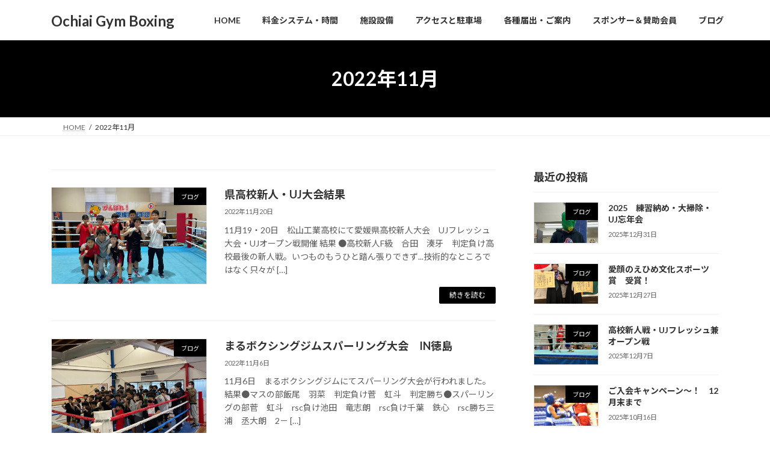

--- FILE ---
content_type: text/html; charset=UTF-8
request_url: https://ochiai-gym.com/?m=202211
body_size: 56500
content:
<!DOCTYPE html>
<html lang="ja">
<head>
<meta charset="utf-8">
<meta http-equiv="X-UA-Compatible" content="IE=edge">
<meta name="viewport" content="width=device-width, initial-scale=1">

<title>2022年11月 | Ochiai Gym Boxing</title>
<meta name='robots' content='max-image-preview:large' />
<link rel="alternate" type="application/rss+xml" title="Ochiai Gym Boxing &raquo; フィード" href="https://ochiai-gym.com/?feed=rss2" />
<link rel="alternate" type="application/rss+xml" title="Ochiai Gym Boxing &raquo; コメントフィード" href="https://ochiai-gym.com/?feed=comments-rss2" />
<meta name="description" content="2022年11月 の記事 Ochiai Gym Boxing Martial Arts Academy" /><style id='wp-img-auto-sizes-contain-inline-css' type='text/css'>
img:is([sizes=auto i],[sizes^="auto," i]){contain-intrinsic-size:3000px 1500px}
/*# sourceURL=wp-img-auto-sizes-contain-inline-css */
</style>
<link rel='stylesheet' id='vkExUnit_common_style-css' href='https://ochiai-gym.com/wp-content/plugins/vk-all-in-one-expansion-unit/assets/css/vkExUnit_style.css?ver=9.113.0.1' type='text/css' media='all' />
<style id='vkExUnit_common_style-inline-css' type='text/css'>
:root {--ver_page_top_button_url:url(https://ochiai-gym.com/wp-content/plugins/vk-all-in-one-expansion-unit/assets/images/to-top-btn-icon.svg);}@font-face {font-weight: normal;font-style: normal;font-family: "vk_sns";src: url("https://ochiai-gym.com/wp-content/plugins/vk-all-in-one-expansion-unit/inc/sns/icons/fonts/vk_sns.eot?-bq20cj");src: url("https://ochiai-gym.com/wp-content/plugins/vk-all-in-one-expansion-unit/inc/sns/icons/fonts/vk_sns.eot?#iefix-bq20cj") format("embedded-opentype"),url("https://ochiai-gym.com/wp-content/plugins/vk-all-in-one-expansion-unit/inc/sns/icons/fonts/vk_sns.woff?-bq20cj") format("woff"),url("https://ochiai-gym.com/wp-content/plugins/vk-all-in-one-expansion-unit/inc/sns/icons/fonts/vk_sns.ttf?-bq20cj") format("truetype"),url("https://ochiai-gym.com/wp-content/plugins/vk-all-in-one-expansion-unit/inc/sns/icons/fonts/vk_sns.svg?-bq20cj#vk_sns") format("svg");}
.veu_promotion-alert__content--text {border: 1px solid rgba(0,0,0,0.125);padding: 0.5em 1em;border-radius: var(--vk-size-radius);margin-bottom: var(--vk-margin-block-bottom);font-size: 0.875rem;}/* Alert Content部分に段落タグを入れた場合に最後の段落の余白を0にする */.veu_promotion-alert__content--text p:last-of-type{margin-bottom:0;margin-top: 0;}
/*# sourceURL=vkExUnit_common_style-inline-css */
</style>
<link rel='stylesheet' id='wp-block-library-css' href='https://ochiai-gym.com/wp-includes/css/dist/block-library/style.min.css?ver=53c24500a81f090af7f10f545b6adc1d' type='text/css' media='all' />
<style id='wp-block-library-inline-css' type='text/css'>
.vk-cols--reverse{flex-direction:row-reverse}.vk-cols--hasbtn{margin-bottom:0}.vk-cols--hasbtn>.row>.vk_gridColumn_item,.vk-cols--hasbtn>.wp-block-column{position:relative;padding-bottom:3em}.vk-cols--hasbtn>.row>.vk_gridColumn_item>.wp-block-buttons,.vk-cols--hasbtn>.row>.vk_gridColumn_item>.vk_button,.vk-cols--hasbtn>.wp-block-column>.wp-block-buttons,.vk-cols--hasbtn>.wp-block-column>.vk_button{position:absolute;bottom:0;width:100%}.vk-cols--fit.wp-block-columns{gap:0}.vk-cols--fit.wp-block-columns,.vk-cols--fit.wp-block-columns:not(.is-not-stacked-on-mobile){margin-top:0;margin-bottom:0;justify-content:space-between}.vk-cols--fit.wp-block-columns>.wp-block-column *:last-child,.vk-cols--fit.wp-block-columns:not(.is-not-stacked-on-mobile)>.wp-block-column *:last-child{margin-bottom:0}.vk-cols--fit.wp-block-columns>.wp-block-column>.wp-block-cover,.vk-cols--fit.wp-block-columns:not(.is-not-stacked-on-mobile)>.wp-block-column>.wp-block-cover{margin-top:0}.vk-cols--fit.wp-block-columns.has-background,.vk-cols--fit.wp-block-columns:not(.is-not-stacked-on-mobile).has-background{padding:0}@media(max-width: 599px){.vk-cols--fit.wp-block-columns:not(.has-background)>.wp-block-column:not(.has-background),.vk-cols--fit.wp-block-columns:not(.is-not-stacked-on-mobile):not(.has-background)>.wp-block-column:not(.has-background){padding-left:0 !important;padding-right:0 !important}}@media(min-width: 782px){.vk-cols--fit.wp-block-columns .block-editor-block-list__block.wp-block-column:not(:first-child),.vk-cols--fit.wp-block-columns>.wp-block-column:not(:first-child),.vk-cols--fit.wp-block-columns:not(.is-not-stacked-on-mobile) .block-editor-block-list__block.wp-block-column:not(:first-child),.vk-cols--fit.wp-block-columns:not(.is-not-stacked-on-mobile)>.wp-block-column:not(:first-child){margin-left:0}}@media(min-width: 600px)and (max-width: 781px){.vk-cols--fit.wp-block-columns .wp-block-column:nth-child(2n),.vk-cols--fit.wp-block-columns:not(.is-not-stacked-on-mobile) .wp-block-column:nth-child(2n){margin-left:0}.vk-cols--fit.wp-block-columns .wp-block-column:not(:only-child),.vk-cols--fit.wp-block-columns:not(.is-not-stacked-on-mobile) .wp-block-column:not(:only-child){flex-basis:50% !important}}.vk-cols--fit--gap1.wp-block-columns{gap:1px}@media(min-width: 600px)and (max-width: 781px){.vk-cols--fit--gap1.wp-block-columns .wp-block-column:not(:only-child){flex-basis:calc(50% - 1px) !important}}.vk-cols--fit.vk-cols--grid>.block-editor-block-list__block,.vk-cols--fit.vk-cols--grid>.wp-block-column,.vk-cols--fit.vk-cols--grid:not(.is-not-stacked-on-mobile)>.block-editor-block-list__block,.vk-cols--fit.vk-cols--grid:not(.is-not-stacked-on-mobile)>.wp-block-column{flex-basis:50%;box-sizing:border-box}@media(max-width: 599px){.vk-cols--fit.vk-cols--grid.vk-cols--grid--alignfull>.wp-block-column:nth-child(2)>.wp-block-cover,.vk-cols--fit.vk-cols--grid.vk-cols--grid--alignfull>.wp-block-column:nth-child(2)>.vk_outer,.vk-cols--fit.vk-cols--grid:not(.is-not-stacked-on-mobile).vk-cols--grid--alignfull>.wp-block-column:nth-child(2)>.wp-block-cover,.vk-cols--fit.vk-cols--grid:not(.is-not-stacked-on-mobile).vk-cols--grid--alignfull>.wp-block-column:nth-child(2)>.vk_outer{width:100vw;margin-right:calc((100% - 100vw)/2);margin-left:calc((100% - 100vw)/2)}}@media(min-width: 600px){.vk-cols--fit.vk-cols--grid.vk-cols--grid--alignfull>.wp-block-column:nth-child(2)>.wp-block-cover,.vk-cols--fit.vk-cols--grid.vk-cols--grid--alignfull>.wp-block-column:nth-child(2)>.vk_outer,.vk-cols--fit.vk-cols--grid:not(.is-not-stacked-on-mobile).vk-cols--grid--alignfull>.wp-block-column:nth-child(2)>.wp-block-cover,.vk-cols--fit.vk-cols--grid:not(.is-not-stacked-on-mobile).vk-cols--grid--alignfull>.wp-block-column:nth-child(2)>.vk_outer{margin-right:calc(100% - 50vw);width:50vw}}@media(min-width: 600px){.vk-cols--fit.vk-cols--grid.vk-cols--grid--alignfull.vk-cols--reverse>.wp-block-column,.vk-cols--fit.vk-cols--grid:not(.is-not-stacked-on-mobile).vk-cols--grid--alignfull.vk-cols--reverse>.wp-block-column{margin-left:0;margin-right:0}.vk-cols--fit.vk-cols--grid.vk-cols--grid--alignfull.vk-cols--reverse>.wp-block-column:nth-child(2)>.wp-block-cover,.vk-cols--fit.vk-cols--grid.vk-cols--grid--alignfull.vk-cols--reverse>.wp-block-column:nth-child(2)>.vk_outer,.vk-cols--fit.vk-cols--grid:not(.is-not-stacked-on-mobile).vk-cols--grid--alignfull.vk-cols--reverse>.wp-block-column:nth-child(2)>.wp-block-cover,.vk-cols--fit.vk-cols--grid:not(.is-not-stacked-on-mobile).vk-cols--grid--alignfull.vk-cols--reverse>.wp-block-column:nth-child(2)>.vk_outer{margin-left:calc(100% - 50vw)}}.vk-cols--menu h2,.vk-cols--menu h3,.vk-cols--menu h4,.vk-cols--menu h5{margin-bottom:.2em;text-shadow:#000 0 0 10px}.vk-cols--menu h2:first-child,.vk-cols--menu h3:first-child,.vk-cols--menu h4:first-child,.vk-cols--menu h5:first-child{margin-top:0}.vk-cols--menu p{margin-bottom:1rem;text-shadow:#000 0 0 10px}.vk-cols--menu .wp-block-cover__inner-container:last-child{margin-bottom:0}.vk-cols--fitbnrs .wp-block-column .wp-block-cover:hover img{filter:unset}.vk-cols--fitbnrs .wp-block-column .wp-block-cover:hover{background-color:unset}.vk-cols--fitbnrs .wp-block-column .wp-block-cover:hover .wp-block-cover__image-background{filter:unset !important}.vk-cols--fitbnrs .wp-block-cover .wp-block-cover__inner-container{position:absolute;height:100%;width:100%}.vk-cols--fitbnrs .vk_button{height:100%;margin:0}.vk-cols--fitbnrs .vk_button .vk_button_btn,.vk-cols--fitbnrs .vk_button .btn{height:100%;width:100%;border:none;box-shadow:none;background-color:unset !important;transition:unset}.vk-cols--fitbnrs .vk_button .vk_button_btn:hover,.vk-cols--fitbnrs .vk_button .btn:hover{transition:unset}.vk-cols--fitbnrs .vk_button .vk_button_btn:after,.vk-cols--fitbnrs .vk_button .btn:after{border:none}.vk-cols--fitbnrs .vk_button .vk_button_link_txt{width:100%;position:absolute;top:50%;left:50%;transform:translateY(-50%) translateX(-50%);font-size:2rem;text-shadow:#000 0 0 10px}.vk-cols--fitbnrs .vk_button .vk_button_link_subCaption{width:100%;position:absolute;top:calc(50% + 2.2em);left:50%;transform:translateY(-50%) translateX(-50%);text-shadow:#000 0 0 10px}@media(min-width: 992px){.vk-cols--media.wp-block-columns{gap:3rem}}.vk-fit-map figure{margin-bottom:0}.vk-fit-map iframe{position:relative;margin-bottom:0;display:block;max-height:400px;width:100vw}.vk-fit-map:is(.alignfull,.alignwide) div{max-width:100%}.vk-table--th--width25 :where(tr>*:first-child){width:25%}.vk-table--th--width30 :where(tr>*:first-child){width:30%}.vk-table--th--width35 :where(tr>*:first-child){width:35%}.vk-table--th--width40 :where(tr>*:first-child){width:40%}.vk-table--th--bg-bright :where(tr>*:first-child){background-color:var(--wp--preset--color--bg-secondary, rgba(0, 0, 0, 0.05))}@media(max-width: 599px){.vk-table--mobile-block :is(th,td){width:100%;display:block}.vk-table--mobile-block.wp-block-table table :is(th,td){border-top:none}}.vk-table--width--th25 :where(tr>*:first-child){width:25%}.vk-table--width--th30 :where(tr>*:first-child){width:30%}.vk-table--width--th35 :where(tr>*:first-child){width:35%}.vk-table--width--th40 :where(tr>*:first-child){width:40%}.no-margin{margin:0}@media(max-width: 599px){.wp-block-image.vk-aligncenter--mobile>.alignright{float:none;margin-left:auto;margin-right:auto}.vk-no-padding-horizontal--mobile{padding-left:0 !important;padding-right:0 !important}}
/* VK Color Palettes */:root{ --wp--preset--color--vk-color-primary:#000000}/* --vk-color-primary is deprecated. */:root{ --vk-color-primary: var(--wp--preset--color--vk-color-primary);}:root{ --wp--preset--color--vk-color-primary-dark:#000000}/* --vk-color-primary-dark is deprecated. */:root{ --vk-color-primary-dark: var(--wp--preset--color--vk-color-primary-dark);}:root{ --wp--preset--color--vk-color-primary-vivid:#000000}/* --vk-color-primary-vivid is deprecated. */:root{ --vk-color-primary-vivid: var(--wp--preset--color--vk-color-primary-vivid);}
/*# sourceURL=wp-block-library-inline-css */
</style>
<style id='classic-theme-styles-inline-css' type='text/css'>
/*! This file is auto-generated */
.wp-block-button__link{color:#fff;background-color:#32373c;border-radius:9999px;box-shadow:none;text-decoration:none;padding:calc(.667em + 2px) calc(1.333em + 2px);font-size:1.125em}.wp-block-file__button{background:#32373c;color:#fff;text-decoration:none}
/*# sourceURL=/wp-includes/css/classic-themes.min.css */
</style>
<style id='global-styles-inline-css' type='text/css'>
:root{--wp--preset--aspect-ratio--square: 1;--wp--preset--aspect-ratio--4-3: 4/3;--wp--preset--aspect-ratio--3-4: 3/4;--wp--preset--aspect-ratio--3-2: 3/2;--wp--preset--aspect-ratio--2-3: 2/3;--wp--preset--aspect-ratio--16-9: 16/9;--wp--preset--aspect-ratio--9-16: 9/16;--wp--preset--color--black: #000000;--wp--preset--color--cyan-bluish-gray: #abb8c3;--wp--preset--color--white: #ffffff;--wp--preset--color--pale-pink: #f78da7;--wp--preset--color--vivid-red: #cf2e2e;--wp--preset--color--luminous-vivid-orange: #ff6900;--wp--preset--color--luminous-vivid-amber: #fcb900;--wp--preset--color--light-green-cyan: #7bdcb5;--wp--preset--color--vivid-green-cyan: #00d084;--wp--preset--color--pale-cyan-blue: #8ed1fc;--wp--preset--color--vivid-cyan-blue: #0693e3;--wp--preset--color--vivid-purple: #9b51e0;--wp--preset--color--vk-color-primary: #000000;--wp--preset--color--vk-color-primary-dark: #000000;--wp--preset--color--vk-color-primary-vivid: #000000;--wp--preset--gradient--vivid-cyan-blue-to-vivid-purple: linear-gradient(135deg,rgba(6,147,227,1) 0%,rgb(155,81,224) 100%);--wp--preset--gradient--light-green-cyan-to-vivid-green-cyan: linear-gradient(135deg,rgb(122,220,180) 0%,rgb(0,208,130) 100%);--wp--preset--gradient--luminous-vivid-amber-to-luminous-vivid-orange: linear-gradient(135deg,rgba(252,185,0,1) 0%,rgba(255,105,0,1) 100%);--wp--preset--gradient--luminous-vivid-orange-to-vivid-red: linear-gradient(135deg,rgba(255,105,0,1) 0%,rgb(207,46,46) 100%);--wp--preset--gradient--very-light-gray-to-cyan-bluish-gray: linear-gradient(135deg,rgb(238,238,238) 0%,rgb(169,184,195) 100%);--wp--preset--gradient--cool-to-warm-spectrum: linear-gradient(135deg,rgb(74,234,220) 0%,rgb(151,120,209) 20%,rgb(207,42,186) 40%,rgb(238,44,130) 60%,rgb(251,105,98) 80%,rgb(254,248,76) 100%);--wp--preset--gradient--blush-light-purple: linear-gradient(135deg,rgb(255,206,236) 0%,rgb(152,150,240) 100%);--wp--preset--gradient--blush-bordeaux: linear-gradient(135deg,rgb(254,205,165) 0%,rgb(254,45,45) 50%,rgb(107,0,62) 100%);--wp--preset--gradient--luminous-dusk: linear-gradient(135deg,rgb(255,203,112) 0%,rgb(199,81,192) 50%,rgb(65,88,208) 100%);--wp--preset--gradient--pale-ocean: linear-gradient(135deg,rgb(255,245,203) 0%,rgb(182,227,212) 50%,rgb(51,167,181) 100%);--wp--preset--gradient--electric-grass: linear-gradient(135deg,rgb(202,248,128) 0%,rgb(113,206,126) 100%);--wp--preset--gradient--midnight: linear-gradient(135deg,rgb(2,3,129) 0%,rgb(40,116,252) 100%);--wp--preset--gradient--vivid-green-cyan-to-vivid-cyan-blue: linear-gradient(135deg,rgba(0,208,132,1) 0%,rgba(6,147,227,1) 100%);--wp--preset--font-size--small: 14px;--wp--preset--font-size--medium: 20px;--wp--preset--font-size--large: 24px;--wp--preset--font-size--x-large: 42px;--wp--preset--font-size--regular: 16px;--wp--preset--font-size--huge: 36px;--wp--preset--spacing--20: 0.44rem;--wp--preset--spacing--30: 0.67rem;--wp--preset--spacing--40: 1rem;--wp--preset--spacing--50: 1.5rem;--wp--preset--spacing--60: 2.25rem;--wp--preset--spacing--70: 3.38rem;--wp--preset--spacing--80: 5.06rem;--wp--preset--shadow--natural: 6px 6px 9px rgba(0, 0, 0, 0.2);--wp--preset--shadow--deep: 12px 12px 50px rgba(0, 0, 0, 0.4);--wp--preset--shadow--sharp: 6px 6px 0px rgba(0, 0, 0, 0.2);--wp--preset--shadow--outlined: 6px 6px 0px -3px rgb(255, 255, 255), 6px 6px rgb(0, 0, 0);--wp--preset--shadow--crisp: 6px 6px 0px rgb(0, 0, 0);}:where(.is-layout-flex){gap: 0.5em;}:where(.is-layout-grid){gap: 0.5em;}body .is-layout-flex{display: flex;}.is-layout-flex{flex-wrap: wrap;align-items: center;}.is-layout-flex > :is(*, div){margin: 0;}body .is-layout-grid{display: grid;}.is-layout-grid > :is(*, div){margin: 0;}:where(.wp-block-columns.is-layout-flex){gap: 2em;}:where(.wp-block-columns.is-layout-grid){gap: 2em;}:where(.wp-block-post-template.is-layout-flex){gap: 1.25em;}:where(.wp-block-post-template.is-layout-grid){gap: 1.25em;}.has-black-color{color: var(--wp--preset--color--black) !important;}.has-cyan-bluish-gray-color{color: var(--wp--preset--color--cyan-bluish-gray) !important;}.has-white-color{color: var(--wp--preset--color--white) !important;}.has-pale-pink-color{color: var(--wp--preset--color--pale-pink) !important;}.has-vivid-red-color{color: var(--wp--preset--color--vivid-red) !important;}.has-luminous-vivid-orange-color{color: var(--wp--preset--color--luminous-vivid-orange) !important;}.has-luminous-vivid-amber-color{color: var(--wp--preset--color--luminous-vivid-amber) !important;}.has-light-green-cyan-color{color: var(--wp--preset--color--light-green-cyan) !important;}.has-vivid-green-cyan-color{color: var(--wp--preset--color--vivid-green-cyan) !important;}.has-pale-cyan-blue-color{color: var(--wp--preset--color--pale-cyan-blue) !important;}.has-vivid-cyan-blue-color{color: var(--wp--preset--color--vivid-cyan-blue) !important;}.has-vivid-purple-color{color: var(--wp--preset--color--vivid-purple) !important;}.has-vk-color-primary-color{color: var(--wp--preset--color--vk-color-primary) !important;}.has-vk-color-primary-dark-color{color: var(--wp--preset--color--vk-color-primary-dark) !important;}.has-vk-color-primary-vivid-color{color: var(--wp--preset--color--vk-color-primary-vivid) !important;}.has-black-background-color{background-color: var(--wp--preset--color--black) !important;}.has-cyan-bluish-gray-background-color{background-color: var(--wp--preset--color--cyan-bluish-gray) !important;}.has-white-background-color{background-color: var(--wp--preset--color--white) !important;}.has-pale-pink-background-color{background-color: var(--wp--preset--color--pale-pink) !important;}.has-vivid-red-background-color{background-color: var(--wp--preset--color--vivid-red) !important;}.has-luminous-vivid-orange-background-color{background-color: var(--wp--preset--color--luminous-vivid-orange) !important;}.has-luminous-vivid-amber-background-color{background-color: var(--wp--preset--color--luminous-vivid-amber) !important;}.has-light-green-cyan-background-color{background-color: var(--wp--preset--color--light-green-cyan) !important;}.has-vivid-green-cyan-background-color{background-color: var(--wp--preset--color--vivid-green-cyan) !important;}.has-pale-cyan-blue-background-color{background-color: var(--wp--preset--color--pale-cyan-blue) !important;}.has-vivid-cyan-blue-background-color{background-color: var(--wp--preset--color--vivid-cyan-blue) !important;}.has-vivid-purple-background-color{background-color: var(--wp--preset--color--vivid-purple) !important;}.has-vk-color-primary-background-color{background-color: var(--wp--preset--color--vk-color-primary) !important;}.has-vk-color-primary-dark-background-color{background-color: var(--wp--preset--color--vk-color-primary-dark) !important;}.has-vk-color-primary-vivid-background-color{background-color: var(--wp--preset--color--vk-color-primary-vivid) !important;}.has-black-border-color{border-color: var(--wp--preset--color--black) !important;}.has-cyan-bluish-gray-border-color{border-color: var(--wp--preset--color--cyan-bluish-gray) !important;}.has-white-border-color{border-color: var(--wp--preset--color--white) !important;}.has-pale-pink-border-color{border-color: var(--wp--preset--color--pale-pink) !important;}.has-vivid-red-border-color{border-color: var(--wp--preset--color--vivid-red) !important;}.has-luminous-vivid-orange-border-color{border-color: var(--wp--preset--color--luminous-vivid-orange) !important;}.has-luminous-vivid-amber-border-color{border-color: var(--wp--preset--color--luminous-vivid-amber) !important;}.has-light-green-cyan-border-color{border-color: var(--wp--preset--color--light-green-cyan) !important;}.has-vivid-green-cyan-border-color{border-color: var(--wp--preset--color--vivid-green-cyan) !important;}.has-pale-cyan-blue-border-color{border-color: var(--wp--preset--color--pale-cyan-blue) !important;}.has-vivid-cyan-blue-border-color{border-color: var(--wp--preset--color--vivid-cyan-blue) !important;}.has-vivid-purple-border-color{border-color: var(--wp--preset--color--vivid-purple) !important;}.has-vk-color-primary-border-color{border-color: var(--wp--preset--color--vk-color-primary) !important;}.has-vk-color-primary-dark-border-color{border-color: var(--wp--preset--color--vk-color-primary-dark) !important;}.has-vk-color-primary-vivid-border-color{border-color: var(--wp--preset--color--vk-color-primary-vivid) !important;}.has-vivid-cyan-blue-to-vivid-purple-gradient-background{background: var(--wp--preset--gradient--vivid-cyan-blue-to-vivid-purple) !important;}.has-light-green-cyan-to-vivid-green-cyan-gradient-background{background: var(--wp--preset--gradient--light-green-cyan-to-vivid-green-cyan) !important;}.has-luminous-vivid-amber-to-luminous-vivid-orange-gradient-background{background: var(--wp--preset--gradient--luminous-vivid-amber-to-luminous-vivid-orange) !important;}.has-luminous-vivid-orange-to-vivid-red-gradient-background{background: var(--wp--preset--gradient--luminous-vivid-orange-to-vivid-red) !important;}.has-very-light-gray-to-cyan-bluish-gray-gradient-background{background: var(--wp--preset--gradient--very-light-gray-to-cyan-bluish-gray) !important;}.has-cool-to-warm-spectrum-gradient-background{background: var(--wp--preset--gradient--cool-to-warm-spectrum) !important;}.has-blush-light-purple-gradient-background{background: var(--wp--preset--gradient--blush-light-purple) !important;}.has-blush-bordeaux-gradient-background{background: var(--wp--preset--gradient--blush-bordeaux) !important;}.has-luminous-dusk-gradient-background{background: var(--wp--preset--gradient--luminous-dusk) !important;}.has-pale-ocean-gradient-background{background: var(--wp--preset--gradient--pale-ocean) !important;}.has-electric-grass-gradient-background{background: var(--wp--preset--gradient--electric-grass) !important;}.has-midnight-gradient-background{background: var(--wp--preset--gradient--midnight) !important;}.has-small-font-size{font-size: var(--wp--preset--font-size--small) !important;}.has-medium-font-size{font-size: var(--wp--preset--font-size--medium) !important;}.has-large-font-size{font-size: var(--wp--preset--font-size--large) !important;}.has-x-large-font-size{font-size: var(--wp--preset--font-size--x-large) !important;}
:where(.wp-block-post-template.is-layout-flex){gap: 1.25em;}:where(.wp-block-post-template.is-layout-grid){gap: 1.25em;}
:where(.wp-block-term-template.is-layout-flex){gap: 1.25em;}:where(.wp-block-term-template.is-layout-grid){gap: 1.25em;}
:where(.wp-block-columns.is-layout-flex){gap: 2em;}:where(.wp-block-columns.is-layout-grid){gap: 2em;}
:root :where(.wp-block-pullquote){font-size: 1.5em;line-height: 1.6;}
/*# sourceURL=global-styles-inline-css */
</style>
<link rel='stylesheet' id='vk-swiper-style-css' href='https://ochiai-gym.com/wp-content/plugins/vk-blocks/vendor/vektor-inc/vk-swiper/src/assets/css/swiper-bundle.min.css?ver=11.0.2' type='text/css' media='all' />
<link rel='stylesheet' id='lightning-common-style-css' href='https://ochiai-gym.com/wp-content/themes/lightning/_g3/assets/css/style.css?ver=15.33.1' type='text/css' media='all' />
<style id='lightning-common-style-inline-css' type='text/css'>
/* Lightning */:root {--vk-color-primary:#000000;--vk-color-primary-dark:#000000;--vk-color-primary-vivid:#000000;--g_nav_main_acc_icon_open_url:url(https://ochiai-gym.com/wp-content/themes/lightning/_g3/inc/vk-mobile-nav/package/images/vk-menu-acc-icon-open-black.svg);--g_nav_main_acc_icon_close_url: url(https://ochiai-gym.com/wp-content/themes/lightning/_g3/inc/vk-mobile-nav/package/images/vk-menu-close-black.svg);--g_nav_sub_acc_icon_open_url: url(https://ochiai-gym.com/wp-content/themes/lightning/_g3/inc/vk-mobile-nav/package/images/vk-menu-acc-icon-open-white.svg);--g_nav_sub_acc_icon_close_url: url(https://ochiai-gym.com/wp-content/themes/lightning/_g3/inc/vk-mobile-nav/package/images/vk-menu-close-white.svg);}
:root{--swiper-navigation-color: #fff;}
/* vk-mobile-nav */:root {--vk-mobile-nav-menu-btn-bg-src: url("https://ochiai-gym.com/wp-content/themes/lightning/_g3/inc/vk-mobile-nav/package/images/vk-menu-btn-black.svg");--vk-mobile-nav-menu-btn-close-bg-src: url("https://ochiai-gym.com/wp-content/themes/lightning/_g3/inc/vk-mobile-nav/package/images/vk-menu-close-black.svg");--vk-menu-acc-icon-open-black-bg-src: url("https://ochiai-gym.com/wp-content/themes/lightning/_g3/inc/vk-mobile-nav/package/images/vk-menu-acc-icon-open-black.svg");--vk-menu-acc-icon-open-white-bg-src: url("https://ochiai-gym.com/wp-content/themes/lightning/_g3/inc/vk-mobile-nav/package/images/vk-menu-acc-icon-open-white.svg");--vk-menu-acc-icon-close-black-bg-src: url("https://ochiai-gym.com/wp-content/themes/lightning/_g3/inc/vk-mobile-nav/package/images/vk-menu-close-black.svg");--vk-menu-acc-icon-close-white-bg-src: url("https://ochiai-gym.com/wp-content/themes/lightning/_g3/inc/vk-mobile-nav/package/images/vk-menu-close-white.svg");}
/*# sourceURL=lightning-common-style-inline-css */
</style>
<link rel='stylesheet' id='lightning-design-style-css' href='https://ochiai-gym.com/wp-content/themes/lightning/_g3/design-skin/origin3/css/style.css?ver=15.33.1' type='text/css' media='all' />
<style id='lightning-design-style-inline-css' type='text/css'>
.tagcloud a:before { font-family: "Font Awesome 7 Free";content: "\f02b";font-weight: bold; }
/*# sourceURL=lightning-design-style-inline-css */
</style>
<link rel='stylesheet' id='vk-blog-card-css' href='https://ochiai-gym.com/wp-content/themes/lightning/_g3/inc/vk-wp-oembed-blog-card/package/css/blog-card.css?ver=53c24500a81f090af7f10f545b6adc1d' type='text/css' media='all' />
<link rel='stylesheet' id='veu-cta-css' href='https://ochiai-gym.com/wp-content/plugins/vk-all-in-one-expansion-unit/inc/call-to-action/package/assets/css/style.css?ver=9.113.0.1' type='text/css' media='all' />
<link rel='stylesheet' id='vk-blocks-build-css-css' href='https://ochiai-gym.com/wp-content/plugins/vk-blocks/build/block-build.css?ver=1.102.0.1' type='text/css' media='all' />
<style id='vk-blocks-build-css-inline-css' type='text/css'>
:root {--vk_flow-arrow: url(https://ochiai-gym.com/wp-content/plugins/vk-blocks/inc/vk-blocks/images/arrow_bottom.svg);--vk_image-mask-circle: url(https://ochiai-gym.com/wp-content/plugins/vk-blocks/inc/vk-blocks/images/circle.svg);--vk_image-mask-wave01: url(https://ochiai-gym.com/wp-content/plugins/vk-blocks/inc/vk-blocks/images/wave01.svg);--vk_image-mask-wave02: url(https://ochiai-gym.com/wp-content/plugins/vk-blocks/inc/vk-blocks/images/wave02.svg);--vk_image-mask-wave03: url(https://ochiai-gym.com/wp-content/plugins/vk-blocks/inc/vk-blocks/images/wave03.svg);--vk_image-mask-wave04: url(https://ochiai-gym.com/wp-content/plugins/vk-blocks/inc/vk-blocks/images/wave04.svg);}

	:root {

		--vk-balloon-border-width:1px;

		--vk-balloon-speech-offset:-12px;
	}
	
/*# sourceURL=vk-blocks-build-css-inline-css */
</style>
<link rel='stylesheet' id='lightning-theme-style-css' href='https://ochiai-gym.com/wp-content/themes/lightning/style.css?ver=15.33.1' type='text/css' media='all' />
<link rel='stylesheet' id='vk-font-awesome-css' href='https://ochiai-gym.com/wp-content/themes/lightning/vendor/vektor-inc/font-awesome-versions/src/font-awesome/css/all.min.css?ver=7.1.0' type='text/css' media='all' />
<link rel="https://api.w.org/" href="https://ochiai-gym.com/index.php?rest_route=/" /><link rel="EditURI" type="application/rsd+xml" title="RSD" href="https://ochiai-gym.com/xmlrpc.php?rsd" />

<meta name="generator" content="Elementor 3.34.1; features: additional_custom_breakpoints; settings: css_print_method-external, google_font-enabled, font_display-auto">
			<style>
				.e-con.e-parent:nth-of-type(n+4):not(.e-lazyloaded):not(.e-no-lazyload),
				.e-con.e-parent:nth-of-type(n+4):not(.e-lazyloaded):not(.e-no-lazyload) * {
					background-image: none !important;
				}
				@media screen and (max-height: 1024px) {
					.e-con.e-parent:nth-of-type(n+3):not(.e-lazyloaded):not(.e-no-lazyload),
					.e-con.e-parent:nth-of-type(n+3):not(.e-lazyloaded):not(.e-no-lazyload) * {
						background-image: none !important;
					}
				}
				@media screen and (max-height: 640px) {
					.e-con.e-parent:nth-of-type(n+2):not(.e-lazyloaded):not(.e-no-lazyload),
					.e-con.e-parent:nth-of-type(n+2):not(.e-lazyloaded):not(.e-no-lazyload) * {
						background-image: none !important;
					}
				}
			</style>
			<style type="text/css" id="custom-background-css">
body.custom-background { background-color: #ffffff; }
</style>
	<!-- [ VK All in One Expansion Unit OGP ] -->
<meta property="og:site_name" content="Ochiai Gym Boxing" />
<meta property="og:url" content="https://ochiai-gym.com/?p=1000" />
<meta property="og:title" content="2022年11月 | Ochiai Gym Boxing" />
<meta property="og:description" content="2022年11月 の記事 Ochiai Gym Boxing Martial Arts Academy" />
<meta property="og:type" content="article" />
<!-- [ / VK All in One Expansion Unit OGP ] -->
<!-- [ VK All in One Expansion Unit twitter card ] -->
<meta name="twitter:card" content="summary_large_image">
<meta name="twitter:description" content="2022年11月 の記事 Ochiai Gym Boxing Martial Arts Academy">
<meta name="twitter:title" content="2022年11月 | Ochiai Gym Boxing">
<meta name="twitter:url" content="https://ochiai-gym.com/?p=1000">
	<meta name="twitter:domain" content="ochiai-gym.com">
	<!-- [ / VK All in One Expansion Unit twitter card ] -->
	<link rel="icon" href="https://ochiai-gym.com/wp-content/uploads/2022/02/キャプチャ4-150x150.png" sizes="32x32" />
<link rel="icon" href="https://ochiai-gym.com/wp-content/uploads/2022/02/キャプチャ4.png" sizes="192x192" />
<link rel="apple-touch-icon" href="https://ochiai-gym.com/wp-content/uploads/2022/02/キャプチャ4.png" />
<meta name="msapplication-TileImage" content="https://ochiai-gym.com/wp-content/uploads/2022/02/キャプチャ4.png" />
</head>
<body class="archive date custom-background wp-custom-logo wp-embed-responsive wp-theme-lightning vk-blocks sidebar-fix sidebar-fix-priority-top device-pc fa_v7_css post-type-post elementor-default elementor-kit-647">
<a class="skip-link screen-reader-text" href="#main">コンテンツへスキップ</a>
<a class="skip-link screen-reader-text" href="#vk-mobile-nav">ナビゲーションに移動</a>

<header id="site-header" class="site-header site-header--layout--nav-float">
		<div id="site-header-container" class="site-header-container container">

				<div class="site-header-logo">
		<a href="https://ochiai-gym.com/">
			<span>Ochiai Gym Boxing</span>
		</a>
		</div>

		
		<nav id="global-nav" class="global-nav global-nav--layout--float-right"><ul id="menu-menu1" class="menu vk-menu-acc global-nav-list nav"><li id="menu-item-386" class="menu-item menu-item-type-post_type menu-item-object-page menu-item-home"><a href="https://ochiai-gym.com/"><strong class="global-nav-name">HOME</strong></a></li>
<li id="menu-item-186" class="menu-item menu-item-type-post_type menu-item-object-page"><a href="https://ochiai-gym.com/?page_id=183"><strong class="global-nav-name">料金システム・時間</strong></a></li>
<li id="menu-item-545" class="menu-item menu-item-type-post_type menu-item-object-page"><a href="https://ochiai-gym.com/?page_id=219"><strong class="global-nav-name">施設設備</strong></a></li>
<li id="menu-item-388" class="menu-item menu-item-type-post_type menu-item-object-page"><a href="https://ochiai-gym.com/?page_id=387"><strong class="global-nav-name">アクセスと駐車場</strong></a></li>
<li id="menu-item-287" class="menu-item menu-item-type-post_type menu-item-object-page"><a href="https://ochiai-gym.com/?page_id=214"><strong class="global-nav-name">各種届出・ご案内</strong></a></li>
<li id="menu-item-1459" class="menu-item menu-item-type-post_type menu-item-object-page"><a href="https://ochiai-gym.com/?page_id=1444"><strong class="global-nav-name">スポンサー＆賛助会員</strong></a></li>
<li id="menu-item-764" class="menu-item menu-item-type-taxonomy menu-item-object-category"><a href="https://ochiai-gym.com/?cat=1"><strong class="global-nav-name">ブログ</strong></a></li>
</ul></nav>	</div>
	</header>



	<div class="page-header"><div class="page-header-inner container">
<h1 class="page-header-title">2022年11月</h1></div></div><!-- [ /.page-header ] -->

	<!-- [ #breadcrumb ] --><div id="breadcrumb" class="breadcrumb"><div class="container"><ol class="breadcrumb-list" itemscope itemtype="https://schema.org/BreadcrumbList"><li class="breadcrumb-list__item breadcrumb-list__item--home" itemprop="itemListElement" itemscope itemtype="http://schema.org/ListItem"><a href="https://ochiai-gym.com" itemprop="item"><i class="fas fa-fw fa-home"></i><span itemprop="name">HOME</span></a><meta itemprop="position" content="1" /></li><li class="breadcrumb-list__item" itemprop="itemListElement" itemscope itemtype="http://schema.org/ListItem"><span itemprop="name">2022年11月</span><meta itemprop="position" content="2" /></li></ol></div></div><!-- [ /#breadcrumb ] -->


<div class="site-body">
		<div class="site-body-container container">

		<div class="main-section main-section--col--two" id="main" role="main">
			
			

	
	<div class="post-list vk_posts vk_posts-mainSection">

		<div id="post-1000" class="vk_post vk_post-postType-post media vk_post-col-xs-12 vk_post-col-sm-12 vk_post-col-lg-12 vk_post-btn-display post-1000 post type-post status-publish format-standard has-post-thumbnail hentry category-uncategorized"><div class="vk_post_imgOuter media-img" style="background-image:url(https://ochiai-gym.com/wp-content/uploads/2022/11/IMG_86631-1024x768.jpg)"><a href="https://ochiai-gym.com/?p=1000"><div class="card-img-overlay"><span class="vk_post_imgOuter_singleTermLabel" style="color:#fff;background-color:#000000">ブログ</span></div><img src="https://ochiai-gym.com/wp-content/uploads/2022/11/IMG_86631-300x225.jpg" class="vk_post_imgOuter_img wp-post-image" sizes="(max-width: 300px) 100vw, 300px" /></a></div><!-- [ /.vk_post_imgOuter ] --><div class="vk_post_body media-body"><h5 class="vk_post_title media-title"><a href="https://ochiai-gym.com/?p=1000">県高校新人・UJ大会結果</a></h5><div class="vk_post_date media-date published">2022年11月20日</div><p class="vk_post_excerpt media-text">11月19・20日　松山工業高校にて愛媛県高校新人大会　UJフレッシュ大会・UJオープン戦開催 結果 ●高校新人F級　合田　湊牙　判定負け高校最後の新人戦。いつものもうひと踏ん張りできず...技術的なところではなく只々が [&hellip;]</p><div class="vk_post_btnOuter text-right"><a class="btn btn-sm btn-primary vk_post_btn" href="https://ochiai-gym.com/?p=1000">続きを読む</a></div></div><!-- [ /.media-body ] --></div><!-- [ /.media ] --><div id="post-985" class="vk_post vk_post-postType-post media vk_post-col-xs-12 vk_post-col-sm-12 vk_post-col-lg-12 vk_post-btn-display post-985 post type-post status-publish format-standard has-post-thumbnail hentry category-uncategorized"><div class="vk_post_imgOuter media-img" style="background-image:url(https://ochiai-gym.com/wp-content/uploads/2022/11/IMG_86461-1024x768.jpg)"><a href="https://ochiai-gym.com/?p=985"><div class="card-img-overlay"><span class="vk_post_imgOuter_singleTermLabel" style="color:#fff;background-color:#000000">ブログ</span></div><img src="https://ochiai-gym.com/wp-content/uploads/2022/11/IMG_86461-300x225.jpg" class="vk_post_imgOuter_img wp-post-image" sizes="(max-width: 300px) 100vw, 300px" /></a></div><!-- [ /.vk_post_imgOuter ] --><div class="vk_post_body media-body"><h5 class="vk_post_title media-title"><a href="https://ochiai-gym.com/?p=985">まるボクシングジムスパーリング大会　IN徳島</a></h5><div class="vk_post_date media-date published">2022年11月6日</div><p class="vk_post_excerpt media-text">11月6日　まるボクシングジムにてスパーリング大会が行われました。結果●マスの部飯尾　羽菜　判定負け菅　虹斗　判定勝ち●スパーリングの部菅　虹斗　rsc負け池田　竜志朗　rsc負け千葉　鉄心　rsc勝ち三浦　丞大朗　2－ [&hellip;]</p><div class="vk_post_btnOuter text-right"><a class="btn btn-sm btn-primary vk_post_btn" href="https://ochiai-gym.com/?p=985">続きを読む</a></div></div><!-- [ /.media-body ] --></div><!-- [ /.media ] -->
	</div><!-- [ /.post-list ] -->


	


					</div><!-- [ /.main-section ] -->

		<div class="sub-section sub-section--col--two">

<aside class="widget widget_media">
<h4 class="sub-section-title">最近の投稿</h4>
<div class="vk_posts">
	<div id="post-2205" class="vk_post vk_post-postType-post media vk_post-col-xs-12 vk_post-col-sm-12 vk_post-col-lg-12 vk_post-col-xl-12 post-2205 post type-post status-publish format-standard has-post-thumbnail hentry category-uncategorized"><div class="vk_post_imgOuter media-img" style="background-image:url(https://ochiai-gym.com/wp-content/uploads/2025/12/IMG_E09401.jpg)"><a href="https://ochiai-gym.com/?p=2205"><div class="card-img-overlay"><span class="vk_post_imgOuter_singleTermLabel" style="color:#fff;background-color:#000000">ブログ</span></div><img src="https://ochiai-gym.com/wp-content/uploads/2025/12/IMG_E09401-231x300.jpg" class="vk_post_imgOuter_img wp-post-image" sizes="(max-width: 231px) 100vw, 231px" /></a></div><!-- [ /.vk_post_imgOuter ] --><div class="vk_post_body media-body"><h5 class="vk_post_title media-title"><a href="https://ochiai-gym.com/?p=2205">2025　練習納め・大掃除・UJ忘年会</a></h5><div class="vk_post_date media-date published">2025年12月31日</div></div><!-- [ /.media-body ] --></div><!-- [ /.media ] --><div id="post-2196" class="vk_post vk_post-postType-post media vk_post-col-xs-12 vk_post-col-sm-12 vk_post-col-lg-12 vk_post-col-xl-12 post-2196 post type-post status-publish format-standard has-post-thumbnail hentry category-uncategorized"><div class="vk_post_imgOuter media-img" style="background-image:url(https://ochiai-gym.com/wp-content/uploads/2025/12/IMG_09151-768x1024.jpg)"><a href="https://ochiai-gym.com/?p=2196"><div class="card-img-overlay"><span class="vk_post_imgOuter_singleTermLabel" style="color:#fff;background-color:#000000">ブログ</span></div><img src="https://ochiai-gym.com/wp-content/uploads/2025/12/IMG_09151-225x300.jpg" class="vk_post_imgOuter_img wp-post-image" sizes="(max-width: 225px) 100vw, 225px" /></a></div><!-- [ /.vk_post_imgOuter ] --><div class="vk_post_body media-body"><h5 class="vk_post_title media-title"><a href="https://ochiai-gym.com/?p=2196">愛顔のえひめ文化スポーツ賞　受賞！</a></h5><div class="vk_post_date media-date published">2025年12月27日</div></div><!-- [ /.media-body ] --></div><!-- [ /.media ] --><div id="post-2183" class="vk_post vk_post-postType-post media vk_post-col-xs-12 vk_post-col-sm-12 vk_post-col-lg-12 vk_post-col-xl-12 post-2183 post type-post status-publish format-standard has-post-thumbnail hentry category-uncategorized"><div class="vk_post_imgOuter media-img" style="background-image:url(https://ochiai-gym.com/wp-content/uploads/2025/12/IMG_09051-1024x768.jpg)"><a href="https://ochiai-gym.com/?p=2183"><div class="card-img-overlay"><span class="vk_post_imgOuter_singleTermLabel" style="color:#fff;background-color:#000000">ブログ</span></div><img src="https://ochiai-gym.com/wp-content/uploads/2025/12/IMG_09051-300x225.jpg" class="vk_post_imgOuter_img wp-post-image" sizes="(max-width: 300px) 100vw, 300px" /></a></div><!-- [ /.vk_post_imgOuter ] --><div class="vk_post_body media-body"><h5 class="vk_post_title media-title"><a href="https://ochiai-gym.com/?p=2183">高校新人戦・UJフレッシュ兼オープン戦</a></h5><div class="vk_post_date media-date published">2025年12月7日</div></div><!-- [ /.media-body ] --></div><!-- [ /.media ] --><div id="post-2168" class="vk_post vk_post-postType-post media vk_post-col-xs-12 vk_post-col-sm-12 vk_post-col-lg-12 vk_post-col-xl-12 post-2168 post type-post status-publish format-standard has-post-thumbnail hentry category-uncategorized"><div class="vk_post_imgOuter media-img" style="background-image:url(https://ochiai-gym.com/wp-content/uploads/2025/10/IMG_06961-1024x628.jpg)"><a href="https://ochiai-gym.com/?p=2168"><div class="card-img-overlay"><span class="vk_post_imgOuter_singleTermLabel" style="color:#fff;background-color:#000000">ブログ</span></div><img src="https://ochiai-gym.com/wp-content/uploads/2025/10/IMG_06961-300x184.jpg" class="vk_post_imgOuter_img wp-post-image" sizes="(max-width: 300px) 100vw, 300px" /></a></div><!-- [ /.vk_post_imgOuter ] --><div class="vk_post_body media-body"><h5 class="vk_post_title media-title"><a href="https://ochiai-gym.com/?p=2168">ご入会キャンペーン～！　12月末まで</a></h5><div class="vk_post_date media-date published">2025年10月16日</div></div><!-- [ /.media-body ] --></div><!-- [ /.media ] --><div id="post-2163" class="vk_post vk_post-postType-post media vk_post-col-xs-12 vk_post-col-sm-12 vk_post-col-lg-12 vk_post-col-xl-12 post-2163 post type-post status-publish format-standard has-post-thumbnail hentry category-uncategorized"><div class="vk_post_imgOuter media-img" style="background-image:url(https://ochiai-gym.com/wp-content/uploads/2025/10/IMG_E08211-1024x904.jpg)"><a href="https://ochiai-gym.com/?p=2163"><div class="card-img-overlay"><span class="vk_post_imgOuter_singleTermLabel" style="color:#fff;background-color:#000000">ブログ</span></div><img src="https://ochiai-gym.com/wp-content/uploads/2025/10/IMG_E08211-300x265.jpg" class="vk_post_imgOuter_img wp-post-image" sizes="(max-width: 300px) 100vw, 300px" /></a></div><!-- [ /.vk_post_imgOuter ] --><div class="vk_post_body media-body"><h5 class="vk_post_title media-title"><a href="https://ochiai-gym.com/?p=2163">１F　マット張替え完了　スポンサー(株）FLAT様感謝！</a></h5><div class="vk_post_date media-date published">2025年10月16日</div></div><!-- [ /.media-body ] --></div><!-- [ /.media ] --><div id="post-2158" class="vk_post vk_post-postType-post media vk_post-col-xs-12 vk_post-col-sm-12 vk_post-col-lg-12 vk_post-col-xl-12 post-2158 post type-post status-publish format-standard has-post-thumbnail hentry category-uncategorized"><div class="vk_post_imgOuter media-img" style="background-image:url(https://ochiai-gym.com/wp-content/uploads/2025/10/IMG_E08201-779x1024.jpg)"><a href="https://ochiai-gym.com/?p=2158"><div class="card-img-overlay"><span class="vk_post_imgOuter_singleTermLabel" style="color:#fff;background-color:#000000">ブログ</span></div><img src="https://ochiai-gym.com/wp-content/uploads/2025/10/IMG_E08201-228x300.jpg" class="vk_post_imgOuter_img wp-post-image" sizes="(max-width: 228px) 100vw, 228px" /></a></div><!-- [ /.vk_post_imgOuter ] --><div class="vk_post_body media-body"><h5 class="vk_post_title media-title"><a href="https://ochiai-gym.com/?p=2158">また山口　虎志　おめでとう！</a></h5><div class="vk_post_date media-date published">2025年10月9日</div></div><!-- [ /.media-body ] --></div><!-- [ /.media ] --><div id="post-2152" class="vk_post vk_post-postType-post media vk_post-col-xs-12 vk_post-col-sm-12 vk_post-col-lg-12 vk_post-col-xl-12 post-2152 post type-post status-publish format-standard has-post-thumbnail hentry category-uncategorized"><div class="vk_post_imgOuter media-img" style="background-image:url(https://ochiai-gym.com/wp-content/uploads/2025/10/IMG_E08101-1024x312.jpg)"><a href="https://ochiai-gym.com/?p=2152"><div class="card-img-overlay"><span class="vk_post_imgOuter_singleTermLabel" style="color:#fff;background-color:#000000">ブログ</span></div><img src="https://ochiai-gym.com/wp-content/uploads/2025/10/IMG_E08101-300x91.jpg" class="vk_post_imgOuter_img wp-post-image" sizes="(max-width: 300px) 100vw, 300px" /></a></div><!-- [ /.vk_post_imgOuter ] --><div class="vk_post_body media-body"><h5 class="vk_post_title media-title"><a href="https://ochiai-gym.com/?p=2152">大竹ボクシング強化練習会　㏌広島</a></h5><div class="vk_post_date media-date published">2025年10月9日</div></div><!-- [ /.media-body ] --></div><!-- [ /.media ] --><div id="post-2141" class="vk_post vk_post-postType-post media vk_post-col-xs-12 vk_post-col-sm-12 vk_post-col-lg-12 vk_post-col-xl-12 post-2141 post type-post status-publish format-standard has-post-thumbnail hentry category-uncategorized"><div class="vk_post_imgOuter media-img" style="background-image:url(https://ochiai-gym.com/wp-content/uploads/2025/09/IMG_E07861-784x1024.jpg)"><a href="https://ochiai-gym.com/?p=2141"><div class="card-img-overlay"><span class="vk_post_imgOuter_singleTermLabel" style="color:#fff;background-color:#000000">ブログ</span></div><img src="https://ochiai-gym.com/wp-content/uploads/2025/09/IMG_E07861-230x300.jpg" class="vk_post_imgOuter_img wp-post-image" sizes="(max-width: 230px) 100vw, 230px" /></a></div><!-- [ /.vk_post_imgOuter ] --><div class="vk_post_body media-body"><h5 class="vk_post_title media-title"><a href="https://ochiai-gym.com/?p=2141">第1回四国成年スパーリング大会　㏌Ochiai Gym</a></h5><div class="vk_post_date media-date published">2025年9月21日</div></div><!-- [ /.media-body ] --></div><!-- [ /.media ] --><div id="post-2100" class="vk_post vk_post-postType-post media vk_post-col-xs-12 vk_post-col-sm-12 vk_post-col-lg-12 vk_post-col-xl-12 post-2100 post type-post status-publish format-standard has-post-thumbnail hentry category-uncategorized"><div class="vk_post_imgOuter media-img" style="background-image:url(https://ochiai-gym.com/wp-content/uploads/2025/08/IMG_07491-1024x768.jpg)"><a href="https://ochiai-gym.com/?p=2100"><div class="card-img-overlay"><span class="vk_post_imgOuter_singleTermLabel" style="color:#fff;background-color:#000000">ブログ</span></div><img src="https://ochiai-gym.com/wp-content/uploads/2025/08/IMG_07491-300x225.jpg" class="vk_post_imgOuter_img wp-post-image" sizes="(max-width: 300px) 100vw, 300px" /></a></div><!-- [ /.vk_post_imgOuter ] --><div class="vk_post_body media-body"><h5 class="vk_post_title media-title"><a href="https://ochiai-gym.com/?p=2100">Ochiai Gym　夏合宿</a></h5><div class="vk_post_date media-date published">2025年8月18日</div></div><!-- [ /.media-body ] --></div><!-- [ /.media ] --><div id="post-2092" class="vk_post vk_post-postType-post media vk_post-col-xs-12 vk_post-col-sm-12 vk_post-col-lg-12 vk_post-col-xl-12 post-2092 post type-post status-publish format-standard has-post-thumbnail hentry category-uncategorized"><div class="vk_post_imgOuter media-img" style="background-image:url(https://ochiai-gym.com/wp-content/uploads/2022/02/キャプチャ113-e1644498367149-1024x325.png)"><a href="https://ochiai-gym.com/?p=2092"><div class="card-img-overlay"><span class="vk_post_imgOuter_singleTermLabel" style="color:#fff;background-color:#000000">ブログ</span></div><img src="https://ochiai-gym.com/wp-content/uploads/2022/02/キャプチャ113-e1644498367149-300x95.png" class="vk_post_imgOuter_img wp-post-image" sizes="(max-width: 300px) 100vw, 300px" /></a></div><!-- [ /.vk_post_imgOuter ] --><div class="vk_post_body media-body"><h5 class="vk_post_title media-title"><a href="https://ochiai-gym.com/?p=2092">全日本選手権大会　愛媛県予選　高田　泰我出場！</a></h5><div class="vk_post_date media-date published">2025年8月11日</div></div><!-- [ /.media-body ] --></div><!-- [ /.media ] --></div>
</aside>

<aside class="widget widget_link_list">
<h4 class="sub-section-title">カテゴリー</h4>
<ul>
		<li class="cat-item cat-item-1"><a href="https://ochiai-gym.com/?cat=1">ブログ</a>
</li>
</ul>
</aside>

<aside class="widget widget_link_list">
<h4 class="sub-section-title">アーカイブ</h4>
<ul>
		<li><a href='https://ochiai-gym.com/?m=202512'>2025年12月</a></li>
	<li><a href='https://ochiai-gym.com/?m=202510'>2025年10月</a></li>
	<li><a href='https://ochiai-gym.com/?m=202509'>2025年9月</a></li>
	<li><a href='https://ochiai-gym.com/?m=202508'>2025年8月</a></li>
	<li><a href='https://ochiai-gym.com/?m=202507'>2025年7月</a></li>
	<li><a href='https://ochiai-gym.com/?m=202506'>2025年6月</a></li>
	<li><a href='https://ochiai-gym.com/?m=202505'>2025年5月</a></li>
	<li><a href='https://ochiai-gym.com/?m=202504'>2025年4月</a></li>
	<li><a href='https://ochiai-gym.com/?m=202503'>2025年3月</a></li>
	<li><a href='https://ochiai-gym.com/?m=202502'>2025年2月</a></li>
	<li><a href='https://ochiai-gym.com/?m=202412'>2024年12月</a></li>
	<li><a href='https://ochiai-gym.com/?m=202411'>2024年11月</a></li>
	<li><a href='https://ochiai-gym.com/?m=202410'>2024年10月</a></li>
	<li><a href='https://ochiai-gym.com/?m=202409'>2024年9月</a></li>
	<li><a href='https://ochiai-gym.com/?m=202408'>2024年8月</a></li>
	<li><a href='https://ochiai-gym.com/?m=202407'>2024年7月</a></li>
	<li><a href='https://ochiai-gym.com/?m=202406'>2024年6月</a></li>
	<li><a href='https://ochiai-gym.com/?m=202405'>2024年5月</a></li>
	<li><a href='https://ochiai-gym.com/?m=202404'>2024年4月</a></li>
	<li><a href='https://ochiai-gym.com/?m=202403'>2024年3月</a></li>
	<li><a href='https://ochiai-gym.com/?m=202402'>2024年2月</a></li>
	<li><a href='https://ochiai-gym.com/?m=202401'>2024年1月</a></li>
	<li><a href='https://ochiai-gym.com/?m=202312'>2023年12月</a></li>
	<li><a href='https://ochiai-gym.com/?m=202311'>2023年11月</a></li>
	<li><a href='https://ochiai-gym.com/?m=202310'>2023年10月</a></li>
	<li><a href='https://ochiai-gym.com/?m=202309'>2023年9月</a></li>
	<li><a href='https://ochiai-gym.com/?m=202308'>2023年8月</a></li>
	<li><a href='https://ochiai-gym.com/?m=202307'>2023年7月</a></li>
	<li><a href='https://ochiai-gym.com/?m=202306'>2023年6月</a></li>
	<li><a href='https://ochiai-gym.com/?m=202305'>2023年5月</a></li>
	<li><a href='https://ochiai-gym.com/?m=202304'>2023年4月</a></li>
	<li><a href='https://ochiai-gym.com/?m=202303'>2023年3月</a></li>
	<li><a href='https://ochiai-gym.com/?m=202212'>2022年12月</a></li>
	<li><a href='https://ochiai-gym.com/?m=202211'>2022年11月</a></li>
	<li><a href='https://ochiai-gym.com/?m=202209'>2022年9月</a></li>
	<li><a href='https://ochiai-gym.com/?m=202208'>2022年8月</a></li>
	<li><a href='https://ochiai-gym.com/?m=202207'>2022年7月</a></li>
	<li><a href='https://ochiai-gym.com/?m=202206'>2022年6月</a></li>
	<li><a href='https://ochiai-gym.com/?m=202205'>2022年5月</a></li>
	<li><a href='https://ochiai-gym.com/?m=202203'>2022年3月</a></li>
	<li><a href='https://ochiai-gym.com/?m=202202'>2022年2月</a></li>
</ul>
</aside>
<aside class="widget widget_search" id="search-3"><form role="search" method="get" id="searchform" class="searchform" action="https://ochiai-gym.com/">
				<div>
					<label class="screen-reader-text" for="s">検索:</label>
					<input type="text" value="" name="s" id="s" />
					<input type="submit" id="searchsubmit" value="検索" />
				</div>
			</form></aside> </div><!-- [ /.sub-section ] -->

	</div><!-- [ /.site-body-container ] -->

	
</div><!-- [ /.site-body ] -->


<footer class="site-footer">

		
				<div class="container site-footer-content">
					<div class="row">
				<div class="col-lg-4 col-md-6"></div><div class="col-lg-4 col-md-6"></div><div class="col-lg-4 col-md-6"></div>			</div>
				</div>
	
	
	<div class="container site-footer-copyright">
			<p>Copyright &copy; Ochiai Gym Boxing All Rights Reserved.</p><p>Powered by <a href="https://wordpress.org/">WordPress</a> with <a href="https://wordpress.org/themes/lightning/" target="_blank" title="Free WordPress Theme Lightning">Lightning Theme</a> &amp; <a href="https://wordpress.org/plugins/vk-all-in-one-expansion-unit/" target="_blank">VK All in One Expansion Unit</a></p>	</div>
</footer> 
<div id="vk-mobile-nav-menu-btn" class="vk-mobile-nav-menu-btn">MENU</div><div class="vk-mobile-nav vk-mobile-nav-drop-in" id="vk-mobile-nav"><aside class="widget vk-mobile-nav-widget widget_search" id="search-2"><form role="search" method="get" id="searchform" class="searchform" action="https://ochiai-gym.com/">
				<div>
					<label class="screen-reader-text" for="s">検索:</label>
					<input type="text" value="" name="s" id="s" />
					<input type="submit" id="searchsubmit" value="検索" />
				</div>
			</form></aside><nav class="vk-mobile-nav-menu-outer" role="navigation"><ul id="menu-menu1-1" class="vk-menu-acc menu"><li id="menu-item-386" class="menu-item menu-item-type-post_type menu-item-object-page menu-item-home menu-item-386"><a href="https://ochiai-gym.com/">HOME</a></li>
<li id="menu-item-186" class="menu-item menu-item-type-post_type menu-item-object-page menu-item-186"><a href="https://ochiai-gym.com/?page_id=183">料金システム・時間</a></li>
<li id="menu-item-545" class="menu-item menu-item-type-post_type menu-item-object-page menu-item-545"><a href="https://ochiai-gym.com/?page_id=219">施設設備</a></li>
<li id="menu-item-388" class="menu-item menu-item-type-post_type menu-item-object-page menu-item-388"><a href="https://ochiai-gym.com/?page_id=387">アクセスと駐車場</a></li>
<li id="menu-item-287" class="menu-item menu-item-type-post_type menu-item-object-page menu-item-287"><a href="https://ochiai-gym.com/?page_id=214">各種届出・ご案内</a></li>
<li id="menu-item-1459" class="menu-item menu-item-type-post_type menu-item-object-page menu-item-1459"><a href="https://ochiai-gym.com/?page_id=1444">スポンサー＆賛助会員</a></li>
<li id="menu-item-764" class="menu-item menu-item-type-taxonomy menu-item-object-category menu-item-764"><a href="https://ochiai-gym.com/?cat=1">ブログ</a></li>
</ul></nav></div>
<a href="#top" id="page_top" class="page_top_btn">PAGE TOP</a>			<script>
				const lazyloadRunObserver = () => {
					const lazyloadBackgrounds = document.querySelectorAll( `.e-con.e-parent:not(.e-lazyloaded)` );
					const lazyloadBackgroundObserver = new IntersectionObserver( ( entries ) => {
						entries.forEach( ( entry ) => {
							if ( entry.isIntersecting ) {
								let lazyloadBackground = entry.target;
								if( lazyloadBackground ) {
									lazyloadBackground.classList.add( 'e-lazyloaded' );
								}
								lazyloadBackgroundObserver.unobserve( entry.target );
							}
						});
					}, { rootMargin: '200px 0px 200px 0px' } );
					lazyloadBackgrounds.forEach( ( lazyloadBackground ) => {
						lazyloadBackgroundObserver.observe( lazyloadBackground );
					} );
				};
				const events = [
					'DOMContentLoaded',
					'elementor/lazyload/observe',
				];
				events.forEach( ( event ) => {
					document.addEventListener( event, lazyloadRunObserver );
				} );
			</script>
			<link rel='stylesheet' id='add_google_fonts_Lato-css' href='//fonts.googleapis.com/css2?family=Lato%3Awght%40400%3B700&#038;display=swap&#038;subset=japanese&#038;ver=15.33.1' type='text/css' media='all' />
<link rel='stylesheet' id='add_google_fonts_noto_sans-css' href='//fonts.googleapis.com/css2?family=Noto+Sans+JP%3Awght%40400%3B700&#038;display=swap&#038;subset=japanese&#038;ver=15.33.1' type='text/css' media='all' />
<script type="text/javascript" id="vkExUnit_master-js-js-extra">
/* <![CDATA[ */
var vkExOpt = {"ajax_url":"https://ochiai-gym.com/wp-admin/admin-ajax.php","hatena_entry":"https://ochiai-gym.com/index.php?rest_route=/vk_ex_unit/v1/hatena_entry/","facebook_entry":"https://ochiai-gym.com/index.php?rest_route=/vk_ex_unit/v1/facebook_entry/","facebook_count_enable":"","entry_count":"1","entry_from_post":"","homeUrl":"https://ochiai-gym.com/"};
//# sourceURL=vkExUnit_master-js-js-extra
/* ]]> */
</script>
<script type="text/javascript" src="https://ochiai-gym.com/wp-content/plugins/vk-all-in-one-expansion-unit/assets/js/all.min.js?ver=9.113.0.1" id="vkExUnit_master-js-js"></script>
<script type="text/javascript" src="https://ochiai-gym.com/wp-content/plugins/vk-blocks/vendor/vektor-inc/vk-swiper/src/assets/js/swiper-bundle.min.js?ver=11.0.2" id="vk-swiper-script-js"></script>
<script type="text/javascript" id="vk-swiper-script-js-after">
/* <![CDATA[ */
var lightning_swiper = new Swiper('.lightning_swiper', {"slidesPerView":1,"spaceBetween":0,"loop":true,"autoplay":{"delay":"4000"},"pagination":{"el":".swiper-pagination","clickable":true},"navigation":{"nextEl":".swiper-button-next","prevEl":".swiper-button-prev"},"effect":"fade","speed":800});
//# sourceURL=vk-swiper-script-js-after
/* ]]> */
</script>
<script type="text/javascript" src="https://ochiai-gym.com/wp-content/plugins/vk-blocks/build/vk-slider.min.js?ver=1.102.0.1" id="vk-blocks-slider-js"></script>
<script type="text/javascript" id="lightning-js-js-extra">
/* <![CDATA[ */
var lightningOpt = {"header_scrool":"1","add_header_offset_margin":"1"};
//# sourceURL=lightning-js-js-extra
/* ]]> */
</script>
<script type="text/javascript" src="https://ochiai-gym.com/wp-content/themes/lightning/_g3/assets/js/main.js?ver=15.33.1" id="lightning-js-js"></script>
<script type="text/javascript" src="https://ochiai-gym.com/wp-content/plugins/vk-all-in-one-expansion-unit/inc/smooth-scroll/js/smooth-scroll.min.js?ver=9.113.0.1" id="smooth-scroll-js-js"></script>
</body>
</html>